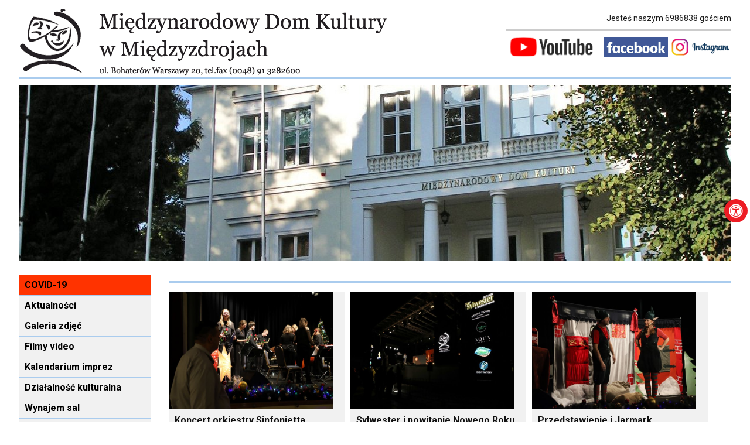

--- FILE ---
content_type: text/html; charset=iso-8859-2
request_url: https://www.mdkmiedzyzdroje.com/index.php?site=galeria
body_size: 5140
content:

<!DOCTYPE html PUBLIC
  "-//W3C//DTD XHTML 1.0 Transitional//EN"
  "http://www.w3.org/TR/xhtml1/DTD/xhtml1-transitional.dtd">
<html xmlns="http://www.w3.org/1999/xhtml" lang="pl" xml:lang="pl">

<head>
<!-- Global site tag (gtag.js) - Google Analytics -->

<script async src="https://www.googletagmanager.com/gtag/js?id=UA-134741085-1"></script>

<script>

  window.dataLayer = window.dataLayer || [];

  function gtag(){dataLayer.push(arguments);}

  gtag('js', new Date());

 

  gtag('config', 'UA-134741085-1');

</script>
<link rel="shortcut icon" href="images/favicon.ico" />
<link href='https://fonts.googleapis.com/css?family=Roboto:400,500,700&subset=latin,latin-ext' rel='stylesheet' type='text/css'>

<link rel="stylesheet" href="src/icons/fontawesome5.9.0/css/all.css" />
<link rel="stylesheet" href="src/css/default.css" />
<link rel="stylesheet" href="src/css/asb.css" />
<link rel="stylesheet" href="css/juicyslider.css" type="text/css" />
        <script src="//ajax.googleapis.com/ajax/libs/jquery/1.7.0/jquery.min.js"></script>
        <script src="//ajax.googleapis.com/ajax/libs/jqueryui/1.9.0/jquery-ui.min.js"></script>
        <script src="js/juicyslider.js"></script>
		  <script src="js/jquery.colorbox.js"></script>      
<link media="screen" rel="stylesheet" href="css/style1.css" type="text/css"  />
<link media="screen" rel="stylesheet" href="css/colorbox.css" />



<script>
		$(document).ready(function(){
			$("a[rel='g1']").colorbox({loop:false, returnFocus:false, opacity:0.80, current:"Zdj&eogon;cie {current} z {total}", previous:"Poprzednie", next:"Nast&eogon;pne", close:"Zamknij"}  );
			$(".okno").colorbox({width:"80%", height: "80%", iframe:true, opacity:0.80, close:"Zamknij"})
			$(".spacer").colorbox({width:"740", height:"560", iframe:true, opacity:0.80, close:"Zamknij"})
			});	
</script>



<meta http-equiv="content-type" content="text/html; />
<meta name="description" content="Strona internetowa Mi&eogon;dzynarodowego Domu Kultury w Mi&eogon;dzyzdrojach." />
<meta name="keywords" content="mi&eogon;dzyzdroje,miedzyzdroje,mi&eogon;dzynarodowy, miedzynarodowy, dom, kultury, kultura, imprezy" />
<meta name="author" content="lk" />	
<meta name="robots" content="index, follow, all" />
<meta name="revisit-after" content="3 days" />
<meta name="google-translate-customization" content="8ae8843526329609-78c9abbbb8c02f42-gf4d3575de4535831-17"></meta>
<title>Mi&eogon;dzynarodowy Dom Kultury w Mi&eogon;dzyzdrojach</title>
</head>

<body>




<div id="site">
<div id="bialypod">
<a href="index.php" id="logo1"></a>
<div id="logo2">
<div id="google_translate_element" style="float:right;margin-bottom:5px;"></div><script type="text/javascript">
function googleTranslateElementInit() {
  new google.translate.TranslateElement({pageLanguage: 'pl', layout: google.translate.TranslateElement.InlineLayout.SIMPLE}, 'google_translate_element');
}
</script><script type="text/javascript" src="//translate.google.com/translate_a/element.js?cb=googleTranslateElementInit"></script>
<div class="lam"></div>
 <div>Jeste&sacute; naszym 6986838 go&sacute;ciem</div>
 <div class="linia1" style="margin: 5px 0 10px 0;"></div>
<a href="https://www.youtube.com/channel/UC2kxsb0osBaHWIwUtAlOzuA" target="_blank"><img src="images/logoyt1.png" height="35" style="margin-right:10px;"/></a>
<a href="https://www.facebook.com/mdkmiedzyzdroje/" target="_blank"><img src="images/logofb1.png" height="35"/></a>
<a href="https://www.instagram.com/mdk.miedzyzdroje/" target="_blank"><img src="images/instagram.jpg" height="35"/></a>

</div>

<div class="lam"> </div>
<div id="pasek" ></div>

        <div id="myslider" class="juicyslider">
            <ul>
            <li><img src="images/slides1/new/1.jpg" /></li>
  				<li><img src="images/slides1/new/2.jpg" /></li>
  				<li><img src="images/slides1/new/3.jpg" /></li>
  				<li><img src="images/slides1/new/4.jpg" /></li>
  				<li><img src="images/slides1/new/5.jpg" /></li>
  				<li><img src="images/slides1/new/6.jpg" /></li>
  				<li><img src="images/slides1/new/7.jpg" /></li></ul>
            <div class="nav next"></div>
            <div class="mask"></div>
        </div>
        <script type="text/javascript">
            $(function() {
                $('#myslider').juicyslider({
                    mask: 'none',
                    autoplay: 4000,
                    show: {effect: 'puff', duration: 2000},
                    hide: {effect: 'puff', duration: 2000},
                    width: '100%',
                    height: 300
                  
                });
            });
        </script>

<div id="menu">
<ul id="nav">
<li style="background-color:#f30;"><a href="index.php?site=covid-19">COVID-19</a></li><div class="liniam"></div>
<li><a href="index.php?site=ogloszenia">Aktualno&sacute;ci</a></li><div class="liniam"></div>
<li><a href="index.php?site=galeria">Galeria zdj&eogon;&cacute;</a></li><div class="liniam"></div>
<li><a href="index.php?site=video">Filmy video</a></li><div class="liniam"></div>
<li><a href="index.php?site=kalendarium">Kalendarium imprez</a></li><div class="liniam"></div>
<li><a href="index.php?site=kultura">Dzia&lstrok;alno&sacute;&cacute; kulturalna</a></li><div class="liniam"></div>
<li><a href="index.php?site=sale">Wynajem sal</a></li><div class="liniam"></div>
<li><a href="index.php?site=amfiteatr">Amfiteatr</a></li><div class="liniam"></div>
<li><a href="spacer1/" class="spacer">Wirtualny spacer</a></li><div class="liniam"></div>
<li><a href="spacer1/panoramy/foyer.html" class="okno">Panoramy 360</a></li><div class="liniam"></div>
<li><a href="archiwum/" >Archiwum</a></li><div class="liniam"></div>
<li><a href="index.php?site=kontakt">Kontakt</a></li><div class="liniam"></div>
<li><a href="zal/2025-2032.pdf">Koncepcja rozwoju MDK na lata 2025-2032</a></li><div class="liniam"></div>
<li><a href="index.php?site=deklaracja">DEKLARACJA DOST&Eogon;PNO&Sacute;CI</a></li><div class="liniam"></div>
<li><a href="index.php?site=rodo">RODO</a></li><div class="liniam"></div>
<li><a href="../zal/standardy_ochrony_maloletnich.pdf">Standardy ochrony ma&lstrok;oletnich</a></li><div class="liniam"></div>
<li><a href="http://www.bip.mdk.miedzyzdroje.pl" target="_blank" > <img src="images/logobip.png" width="22" height="25" alt="bip"/> BIP</a></li>
</ul>

<ul id="nav" class="menu1" style="margin-top:10px;">
<li><a href="zal/RegulaminPM2025.pdf" style="margin:0;">Regulamin pracowni muzycznej</a></li>
</ul>

<ul id="nav" class="menu1" style="margin-top:10px;">
<p>Zespo&lstrok;y i sekcje:</p>
<div class="liniam"></div><li ><a href="index.php?site=sekcje&id=3">Samodzielna Sekcja Brydża</a></li><div class="liniam"></div><li ><a href="index.php?site=sekcje&id=4">Wyrób Kabaretopodobny</a></li><div class="liniam"></div><li ><a href="index.php?site=sekcje&id=5">Zespół Bryza</a></li><div class="liniam"></div><li ><a href="index.php?site=sekcje&id=6">Zespół Fale</a></li><div class="liniam"></div><li ><a href="index.php?site=sekcje&id=7">Chór Dziecięcy Impresja</a></li><div class="liniam"></div><li ><a href="index.php?site=sekcje&id=8">Teatr Rodzinny Fantazja</a></li><div class="liniam"></div><li ><a href="index.php?site=sekcje&id=9">Kreatywne Rączki</a></li><div class="liniam"></div><li ><a href="index.php?site=sekcje&id=10">Pracownia Rękodzieła Artystycznego Impresje</a></li><div class="liniam"></div><li ><a href="index.php?site=sekcje&id=11">Zajęcia plastyczne</a></li><div class="liniam"></div><li ><a href="index.php?site=sekcje&id=16">Koło Teatralne ''Magia''</a></li></ul>

<p><a href="https://sas.mdkmiedzyzdroje.com/" style="margin-bottom:5px;"><img src="images/sas2026.png" width="225px" /></a></p>
<a href="https://mdkmiedzyzdroje.com/images/kolorowanka.pdf" style="margin-bottom:5px;"><img src="images/kolorowanka.jpg" width="200px" /></a>
<a href="spacer1/" class="spacer" id="spacer"></a>
<a href="https://festiwalgwiazd.com/" style="margin-bottom:5px;"><img src="images/logofg.png"/></a>
<a href="http://mfpch.eu" style="margin-bottom:5px;"><img src="images/logomfp.png"/></a>
</div>

<div id="main">

<h1></h1>
<div class="linias1"></div>

  		  <div class="galeriaf" style="height:280px;">
		  <a href="index.php?site=galeria&id_wiad=4445"><img src="galeria/48622.jpg" width=280 height="200"/>
		  <p>Koncert orkiestry Sinfonietta 10.01.2026</p></a></div>  		  <div class="galeriaf" style="height:280px;">
		  <a href="index.php?site=galeria&id_wiad=4442"><img src="galeria/48573.jpg" width=280 height="200"/>
		  <p>Sylwester i powitanie Nowego Roku 2026 31.12.25/01.01.26</p></a></div>  		  <div class="galeriaf" style="height:280px;">
		  <a href="index.php?site=galeria&id_wiad=4438"><img src="galeria/48355.jpg" width=280 height="200"/>
		  <p>Przedstawienie i Jarmark Świąteczny w Międzyzdrojach 20.12.2025r.</p></a></div>  		  <div class="galeriaf" style="height:280px;">
		  <a href="index.php?site=galeria&id_wiad=4432"><img src="galeria/48329.jpg" width=280 height="200"/>
		  <p>Warsztaty swiąteczne 16.12.2025</p></a></div>  		  <div class="galeriaf" style="height:280px;">
		  <a href="index.php?site=galeria&id_wiad=4440"><img src="galeria/48475.jpg" width=280 height="200"/>
		  <p>Mikołajki - 06.12.2025r.</p></a></div>  		  <div class="galeriaf" style="height:280px;">
		  <a href="index.php?site=galeria&id_wiad=4439"><img src="galeria/48393.jpg" width=280 height="200"/>
		  <p>Bal Seniora 60 + 22.11.2025</p></a></div>  		  <div class="galeriaf" style="height:280px;">
		  <a href="index.php?site=galeria&id_wiad=4437"><img src="galeria/48559.jpg" width=280 height="200"/>
		  <p>Spektakl pt. "Tutaj Niebo" 14.11.2025r.</p></a></div>  		  <div class="galeriaf" style="height:280px;">
		  <a href="index.php?site=galeria&id_wiad=4436"><img src="galeria/48285.jpg" width=280 height="200"/>
		  <p>Narodowe Święto Niepodległości 11.11.2025r.</p></a></div>  		  <div class="galeriaf" style="height:280px;">
		  <a href="index.php?site=galeria&id_wiad=4426"><img src="galeria/48278.jpg" width=280 height="200"/>
		  <p>Zajęcia muzyczne dla maluchów</p></a></div>  		  <div class="galeriaf" style="height:280px;">
		  <a href="index.php?site=galeria&id_wiad=4425"><img src="galeria/48269.jpg" width=280 height="200"/>
		  <p>Haloween na wesoło</p></a></div>  		  <div class="galeriaf" style="height:280px;">
		  <a href="index.php?site=galeria&id_wiad=4416"><img src="galeria/48259.jpg" width=280 height="200"/>
		  <p>Stand- up z Michałem Pałubskim |Festiwal Komendii Szpak| - 18.10.2025</p></a></div>  		  <div class="galeriaf" style="height:280px;">
		  <a href="index.php?site=galeria&id_wiad=4415"><img src="galeria/48169.jpg" width=280 height="200"/>
		  <p>Specjalna akcja 32. Akcji Sprzątania Świata z okazji 65-lecia Wolińskiego Parku Narodowego - 17.10.2025</p></a></div>  		  <div class="galeriaf" style="height:280px;">
		  <a href="index.php?site=galeria&id_wiad=4414"><img src="galeria/48150.jpg" width=280 height="200"/>
		  <p>Inauguracja roku Nadmorskiego Uniwersytetu Trzeciego Wieku - 15.10.2025</p></a></div>  		  <div class="galeriaf" style="height:280px;">
		  <a href="index.php?site=galeria&id_wiad=4413"><img src="galeria/48110.jpg" width=280 height="200"/>
		  <p>Dzień Nauczyciela w MDK - 10.10.2025</p></a></div>  		  <div class="galeriaf" style="height:280px;">
		  <a href="index.php?site=galeria&id_wiad=4410"><img src="galeria/48096.jpg" width=280 height="200"/>
		  <p>Letters to Adele - koncert Jackpot Quintet</p></a></div>  		  <div class="galeriaf" style="height:280px;">
		  <a href="index.php?site=galeria&id_wiad=4409"><img src="galeria/48080.jpg" width=280 height="200"/>
		  <p>Koncert Antoniego Majewskiego - Muzyka współczesna</p></a></div>  		  <div class="galeriaf" style="height:280px;">
		  <a href="index.php?site=galeria&id_wiad=4406"><img src="galeria/47990.jpg" width=280 height="200"/>
		  <p>23. Spotkania Artystyczne Seniorów w 2025 - Dzień finałowy - 28.09.2025r.</p></a></div>  		  <div class="galeriaf" style="height:280px;">
		  <a href="index.php?site=galeria&id_wiad=4405"><img src="galeria/47806.jpg" width=280 height="200"/>
		  <p>23. Spotkania Artystyczne Seniorów w 2025 - Dzień 2 - 27.09.2025r.</p></a></div>  <div class="lam">&nbsp;</div>
  <div class="licz">
  &nbsp;1&nbsp;<a href=index.php?site=galeria&page1=1>&nbsp;2&nbsp;</a> <a href=index.php?site=galeria&page1=2>&nbsp;3&nbsp;</a> <a href=index.php?site=galeria&page1=3>&nbsp;4&nbsp;</a> <a href=index.php?site=galeria&page1=4>&nbsp;5&nbsp;</a> <a href=index.php?site=galeria&page1=5>&nbsp;6&nbsp;</a> <a href=index.php?site=galeria&page1=6>&nbsp;7&nbsp;</a> <a href=index.php?site=galeria&page1=7>&nbsp;8&nbsp;</a> <a href=index.php?site=galeria&page1=8>&nbsp;9&nbsp;</a> <a href=index.php?site=galeria&page1=9>&nbsp;10&nbsp;</a> <a href=index.php?site=galeria&page1=10>&nbsp;11&nbsp;</a> <a href=index.php?site=galeria&page1=11>&nbsp;12&nbsp;</a> <a href=index.php?site=galeria&page1=12>&nbsp;13&nbsp;</a> <a href=index.php?site=galeria&page1=13>&nbsp;14&nbsp;</a> <a href=index.php?site=galeria&page1=14>&nbsp;15&nbsp;</a> <a href=index.php?site=galeria&page1=15>&nbsp;16&nbsp;</a> <a href=index.php?site=galeria&page1=16>&nbsp;17&nbsp;</a> <a href=index.php?site=galeria&page1=17>&nbsp;18&nbsp;</a> <a href=index.php?site=galeria&page1=18>&nbsp;19&nbsp;</a> <a href=index.php?site=galeria&page1=19>&nbsp;20&nbsp;</a> <a href=index.php?site=galeria&page1=20>&nbsp;21&nbsp;</a> <a href=index.php?site=galeria&page1=21>&nbsp;22&nbsp;</a> <a href=index.php?site=galeria&page1=22>&nbsp;23&nbsp;</a> <a href=index.php?site=galeria&page1=23>&nbsp;24&nbsp;</a> <a href=index.php?site=galeria&page1=24>&nbsp;25&nbsp;</a> <a href=index.php?site=galeria&page1=25>&nbsp;26&nbsp;</a> <a href=index.php?site=galeria&page1=26>&nbsp;27&nbsp;</a> <a href=index.php?site=galeria&page1=27>&nbsp;28&nbsp;</a> <a href=index.php?site=galeria&page1=28>&nbsp;29&nbsp;</a> <a href=index.php?site=galeria&page1=29>&nbsp;30&nbsp;</a> <a href=index.php?site=galeria&page1=30>&nbsp;31&nbsp;</a> <a href=index.php?site=galeria&page1=31>&nbsp;32&nbsp;</a> <a href=index.php?site=galeria&page1=32>&nbsp;33&nbsp;</a> <a href=index.php?site=galeria&page1=33>&nbsp;34&nbsp;</a> <a href=index.php?site=galeria&page1=34>&nbsp;35&nbsp;</a> <a href=index.php?site=galeria&page1=35>&nbsp;36&nbsp;</a> <a href=index.php?site=galeria&page1=36>&nbsp;37&nbsp;</a> <a href=index.php?site=galeria&page1=37>&nbsp;38&nbsp;</a> <a href=index.php?site=galeria&page1=38>&nbsp;39&nbsp;</a> <a href=index.php?site=galeria&page1=39>&nbsp;40&nbsp;</a> <a href=index.php?site=galeria&page1=40>&nbsp;41&nbsp;</a> <a href=index.php?site=galeria&page1=41>&nbsp;42&nbsp;</a> <a href=index.php?site=galeria&page1=42>&nbsp;43&nbsp;</a> <a href=index.php?site=galeria&page1=43>&nbsp;44&nbsp;</a> <a href=index.php?site=galeria&page1=44>&nbsp;45&nbsp;</a> <a href=index.php?site=galeria&page1=45>&nbsp;46&nbsp;</a> <a href=index.php?site=galeria&page1=46>&nbsp;47&nbsp;</a> <a href=index.php?site=galeria&page1=47>&nbsp;48&nbsp;</a> <a href=index.php?site=galeria&page1=48>&nbsp;49&nbsp;</a> <a href=index.php?site=galeria&page1=49>&nbsp;50&nbsp;</a> <a href=index.php?site=galeria&page1=50>&nbsp;51&nbsp;</a> <a href=index.php?site=galeria&page1=51>&nbsp;52&nbsp;</a> <a href=index.php?site=galeria&page1=52>&nbsp;53&nbsp;</a> <a href=index.php?site=galeria&page1=53>&nbsp;54&nbsp;</a> <a href=index.php?site=galeria&page1=1>&raquo;</a></div></div>
  
<div class="lam"></div>
<div id="pasekdol"></div>  
  
  

<div id="stopka">
<div style="color= #000;">><img src="loga.png" alt="" width="100%">
<h4><p style="text-align:justify; color=#000;">Europejski Fundusz Rolny na rzecz Rozwoju Obszar&oacute;w Wiejskich: &rdquo;Europa inwestuj&aogon;ca w obszary wiejskie&rdquo;
Operacja pn. &rdquo;Stworzenie warunk&oacute;w o&sacute;wietleniowych we foyer Mi&eogon;dzynarodowego Domu Kultury oraz organizacja wystawy lokalnego artysty w celu promocji obszaru LSR&rdquo;  maj&aogon;ca na celu: &rdquo;Zakup, instalacja oraz monta&zdot; profesjonalnego o&sacute;wietlenia, a tak&zdot;e organizacja wystawy lokalnego artysty Bronis&lstrok;awa Pietkiewicza ma na celu wyeksponowanie walor&oacute;w dziedzictwa kulturowego obszaru LSR w budynku Mi&eogon;dzynarodowego Domu Kultury w Mi&eogon;dzyzdrojach&rdquo;, wsp&oacute;&lstrok;finansowana jest ze &sacute;rodk&oacute;w Unii Europejskiej w ramach poddzia&lstrok;ania 19.2 &rdquo;Wsparcie na wdra&zdot;anie operacji w ramach strategii rozwoju lokalnego kierowanego przez spo&lstrok;eczno&sacute;&cacute; &rdquo; w ramach dzia&lstrok;ania&rdquo; Wsparcie dla rozwoju lokalnego w ramach inicjatywy LEADER&rdquo;, obj&eogon;tego Programem Rozwoju Obszar&oacute;w Wiejskich na lata 2014-2020.
</p></h4>
<hr style="color: gray;">
<div style="color= #000;"><img src="paseklgr.png" alt="" width="100%"><b>
&rdquo;Monitoring w MDK w Mi&eogon;dzyzdrojach&rdquo; w ramach dzia&lstrok;ania &rdquo;Realizacja lokalnych strategii rozwoju kierowanych przez spo&lstrok;eczno&sacute;&cacute;&rdquo; obj&eogon;tego Priorytetem 4. Zwi&eogon;kszenie zatrudnienia i sp&oacute;jno&sacute;ci terytorialnej, zawartym w Programie Operacyjnym &rdquo;Rybactwo i Morze&rdquo;, w ramach celu &rdquo;Propagowanie dobrostanu spo&lstrok;ecznego i dziedzictwa kulturowego na obszarach rybackich i obszarach akwakultury, w tym dziedzictwa kulturowego&rdquo; obejmuj&aogon;cej &rdquo;Tworzenie, rozw&oacute;j oraz wyposa&zdot;enie infrastruktury turystycznej i rekreacyjnej, przeznaczonej na u&zdot;ytek publiczny, historycznie lub terytorialnie zwi&aogon;zanej z dzia&lstrok;alno&sacute;ci&aogon; ryback&aogon;&rdquo;
</b> 
</br>
<div style="color= #000;"><img src="paseklgr.png" alt="" width="100%"><b>
&rdquo;Zakup o&sacute;wietlenia LED RGB wraz z urz&aogon;dzeniami do pod&sacute;wietlania architektury oraz przyrody&rdquo; w ramach dzia&lstrok;ania &rdquo;Realizacja lokalnych strategii rozwoju kierowanych przez spo&lstrok;eczno&sacute;&cacute;&rdquo; obj&eogon;tego Priorytetem 4. Zwi&eogon;kszenie zatrudnienia i sp&oacute;jno&sacute;ci terytorialnej, obj&eogon;tego Programem Operacyjnym &rdquo;Rybactwo i Morze&rdquo;
</b> 
<div class="st1">
<br>
  <a href="index.php?site=polityka">Polityka prywatno&sacute;ci</a>&nbsp;&nbsp;
  &copy; 2004- 

<script>
dni = new Array("niedziela", "poniedziaĹek", "wtorek", "Ĺroda",
  "czwartek", "piÄtek", "sobota");
miesiace = new Array("stycznia", "lutego", "marca", "kwietnia", "maja",
  "czerwca", "lipca", "sierpnia", "wrzeĹnia", "paĹşdziernika", "listopada",
  "grudnia");

data = new Date();
nrd = data.getDay();
nrm = data.getMonth();
dzien = data.getDate();
rok = data.getFullYear();

document.writeln(rok + " r.");
</script>

 Mi&eogon;dzynarodowy Dom Kultury w Mi&eogon;dzyzdrojach
  </div>
 <div class="st2">
<br> 
Projekt i wykonanie: <a href="http://www.miedzyzdroje.hg.pl">Leszek Kowalski</a>
 </div>
</div>


</div>
</div>
    <script
      type="text/javascript"
      src="https://cdnjs.cloudflare.com/ajax/libs/modernizr/2.8.3/modernizr.min.js"
    ></script>
    <script type="text/javascript" src="src/js/asb.js"></script>

</body>
</html>


--- FILE ---
content_type: text/css
request_url: https://www.mdkmiedzyzdroje.com/css/juicyslider.css
body_size: 516
content:
/**
 * Juicy Slider styles sheet
 *
 * (c) 2013 by Van Ting
 *
 */


html, body {
    /* CSS reset */
    margin: 0;
    padding: 0;
    border: 0;
}

.juicyslider {
    position: relative;
    padding:0;
    margin:0 0 25px 0;
    border: 0;
}

.juicyslider ul {
    width:100%;
    height:100%;
    position:absolute;
    overflow: hidden;
    list-style: none outside none;
    padding:0;
    margin:0;
}

.juicyslider li {
    width: 100%;
    height:100%;
    position: absolute;
    top: 0px;
    left: 0px;
    display:none;       /* all hidden initially */
}

.juicyslider li:first-child {
    display: block;
}

.juicyslider .nav {
    position: absolute;
    top: 45%;
    padding: 20px;
    opacity: 0;
    filter: alpha(opacity=0);
    cursor: pointer;
    z-index: 1000;
    -webkit-transition: all 200ms ease-in-out;
    -moz-transition: all 200ms ease-in-out;
    -o-transition: all 200ms ease-in-out;
    transition: all 200ms ease-in-out;
    background-image: url(../images/nav-40.png);
}

.juicyslider:hover .nav {
    opacity: .5;
    filter: alpha(opacity=50); 
}

.juicyslider .nav.next {
    right: 3%;
}

.juicyslider .nav.prev {
    left: 3%;
    background-position: 40px 0;
}

.juicyslider .mask {
    background-image: none;
    position: absolute;
    width: 100%;
    height: 100%;
    z-index: 100;
}

.juicyslider img.maxw {
    width: 100%;
    height: auto;
    max-height: none;
    position: absolute;
    filter:inherit;     /* for ie8 to inherit parent opacity */
}

.juicyslider img.maxh {
    width: auto;
    max-width: none;
    height: 100%;
    position: absolute;
    filter:inherit;     /* for ie8 to inherit parent opacity */
}

--- FILE ---
content_type: application/javascript
request_url: https://www.mdkmiedzyzdroje.com/js/juicyslider.js
body_size: 1287
content:
/*
 * Juicy Slider Core
 * 
 * (c) 2013 by Van Ting
 * 
 * Implment as jQuery plugin.
 * 
 */

(function($) {

    $.fn.juicyslider = function(options) {

        var 
        settings = $.extend({
            // these are the defaults.
            mode: "cover", // "cover" or "contain"
            width: '100%', // set null to make the slider as wide/tall as the window,
            height: '100%', // otherwise set any other values in px or % unit
            mask: "raster", // "raster", "square", "strip" or "none"
            bgcolor: "#000",
            autoplay: 4000, // 0 for no autoplay, any other postive number for play interval in (ms)
            shuffle: false, // set true to shuffle the picture order
            show: {effect: 'fade', duration: 1500}, // effect params refer to jQuery UI
            hide: {effect: 'fade', duration: 1500}, // try 'puff' or 'drop' for the effect arg
        }, options),               
        slides = this.find('li'),
        amount = slides.length,
        current = 0,
        turnSlide = function(event) {
            var step = 1;
            if (event) {
                event.preventDefault();
                step = event.data.step;
            }
            if (settings.shuffle) 
                step = Math.floor(Math.random()*(amount - 1) + 1);
            
            $(slides[current]).hide(settings.hide);
            current = (((current + step) % amount) + amount) % amount;
            // must make displayable before detecting the dimension
            $(slides[current]).css({display: 'block'});
            resizeImg();
            $(slides[current]).css({display: 'none'});
            $(slides[current]).show(settings.show);
        },
        theWindow = $(window),
        viewport = this;

        // set bg color
        this.css('background-color', settings.bgcolor);

        // set mask
        this.find('.mask').css('background-image', settings.mask == 'none' ? 'none' : 'url(./images/' + settings.mask + '.png)');

        // set the next button
        this.find('.nav.next').click({step:1}, turnSlide);
        this.find('.nav.prev').click({step:-1}, turnSlide);

        // set autoplay interval 
        if (settings.autoplay > 0)
            setInterval(turnSlide, settings.autoplay);

        /*
         * handling bg images resize
         */
        function resizeImg() {

            // set width and height of the slider
            viewport.width(settings.width == null ? theWindow.width() : settings.width);
            viewport.height(settings.height == null ? theWindow.height() : settings.height);
            vieww = viewport.width();
            viewh = viewport.height();
            viewRatio = vieww / viewh;

            bgimg = $(slides[current]).find("img");      // the current visible image

            var doResize = function() {

                imgRatio = bgimg.width() / bgimg.height();

                if ((viewRatio < imgRatio && settings.mode == 'contain') || (viewRatio >= imgRatio && settings.mode == 'cover')) {

                    bgimg.removeClass('maxh').addClass('maxw').css({
                        /* get new height after adjust above */
                        top: (viewh - vieww / imgRatio) / 2,
                        left: 0
                    });
                } else {
                    bgimg.removeClass('maxw').addClass('maxh').css({
                        /* get new width after adjust above */
                        top: 0,
                        left: (vieww - imgRatio * viewh) / 2
                    });
                }
            };

            bgimg.get(0).complete ? doResize() : bgimg.load(doResize);
        }
        theWindow.resize(resizeImg).trigger('resize');

        // for chaining
        return this;
    };
}(jQuery));
